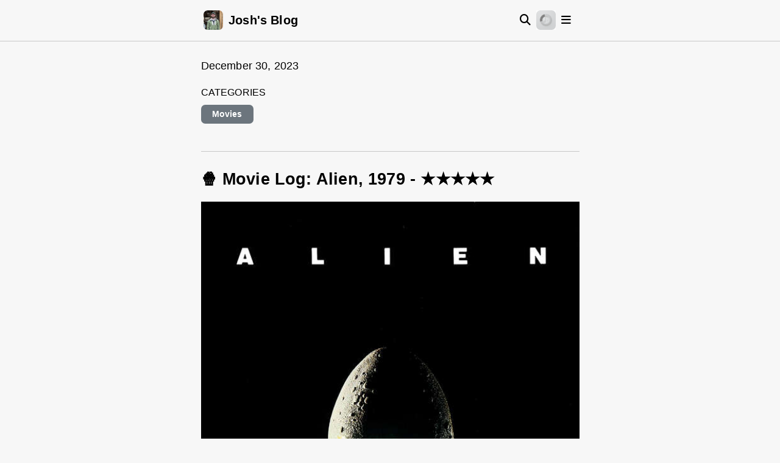

--- FILE ---
content_type: text/html; charset=utf-8
request_url: https://joshda.wson.me/2023/12/30/movie-log-alien.html
body_size: 16645
content:
<!DOCTYPE html>
<html lang="en">
<head>
  <meta name="viewport" content="width=device-width", initial-scale="1">
  <meta name="description" content="This film is incredible! It looks unbelievable in its remastered version. I am a huge fan of user interfaces in the future being so difficult you have to throw 30 unlabelled switches to achieve anything">
  <meta name="apple-mobile-web-app-status-bar-style" content="red">
  <meta name="theme-color" content="#3B3B3B" media="(prefers-color-scheme: light)">
  <meta name="theme-color" content="#323542" media="(prefers-color-scheme: dark)">
  
  <meta itemprop="name" content="Josh&#39;s Blog — Modern art makes me want to rock out" />
  <meta itemprop="description" content="Josh D&#39;s Blog. Photos of cats, movie reviews, probably not much else." />
  <meta itemprop="image" content="https://a.ltrbxd.com/resized/sm/upload/8v/f1/qw/aa/bg7K6VtUG7Ew70gQj6SSroD5d4R-0-600-0-900-crop.jpg?v=a932f9e98e" />
  <meta property="og:url" content="https://joshda.wson.me/2023/12/30/movie-log-alien.html" />
  <meta property="og:type" content="website" />
  <meta property="og:title" content="Josh&#39;s Blog — Modern art makes me want to rock out" />
  <meta property="og:description" content="Josh D&#39;s Blog. Photos of cats, movie reviews, probably not much else." />
  <meta property="og:image" content="https://a.ltrbxd.com/resized/sm/upload/8v/f1/qw/aa/bg7K6VtUG7Ew70gQj6SSroD5d4R-0-600-0-900-crop.jpg?v=a932f9e98e" />
  <meta name="twitter:card" content="summary_large_image" />
  <meta name="twitter:title" content="Josh&#39;s Blog — Modern art makes me want to rock out" />
  <meta name="twitter:description" content="Josh D&#39;s Blog. Photos of cats, movie reviews, probably not much else." />
  <meta name="twitter:image" content="https://a.ltrbxd.com/resized/sm/upload/8v/f1/qw/aa/bg7K6VtUG7Ew70gQj6SSroD5d4R-0-600-0-900-crop.jpg?v=a932f9e98e" />
  <title>
      
      Josh&#39;s Blog - 🍿 Movie Log: Alien, 1979 - ★★★★★
      
  </title>
  <style>
    :root {
        --font-family-base: -apple-system, BlinkMacSystemFont, "Segoe UI", Roboto, "Helvetica Neue", Arial, "Liberation Sans", FreeSans, sans-serif;
        --font-family-monospace: "SF Mono", Monaco, "Cascadia Code", "Roboto Mono", Consolas, "Courier New", monospace;
    }
  </style>
  <link rel="shortcut icon" href="https://micro.blog/josh_____d/favicon.png" type="image/x-icon" />
  <link rel="apple-touch-icon" sizes="180x180" href="https://micro.blog/josh_____d/podcast.png">
  <link rel="icon" type="image/png" sizes="32x32" href="https://avatars.micro.blog/avatars/2025/42/95269.jpg">
  <link rel="icon" type="image/png" sizes="16x16" href="https://micro.blog/josh_____d/favicon.png">
  <link rel="me" href="https://micro.blog/josh_____d" />


  <link rel="me" href="https://github.com/joshdaws0n" />


<link rel="authorization_endpoint" href="https://micro.blog/indieauth/auth" />
<link rel="token_endpoint" href="https://micro.blog/indieauth/token" />
<link rel="micropub" href="https://micro.blog/micropub" />
<link rel="microsub" href="https://micro.blog/microsub" />
<link rel="webmention" href="https://micro.blog/webmention" />
<link rel="subscribe" href="https://micro.blog/users/follow" />
<link href="https://cdn.jsdelivr.net/npm/bootstrap@5.3.5/dist/css/bootstrap.min.css" rel="stylesheet" integrity="sha384-SgOJa3DmI69IUzQ2PVdRZhwQ+dy64/BUtbMJw1MZ8t5HZApcHrRKUc4W0kG879m7" crossorigin="anonymous">
<link rel="stylesheet" href="/css/style.css">
<link rel="stylesheet" href="/css/hamburgers.css">
<link rel="stylesheet" href="/css/loader.css">
<link rel="stylesheet" href="/css/photoswipe.css">


  <link rel="stylesheet" href="/css/bookshelf.css?v=0" />


  



  <link rel="alternate" href="https://joshda.wson.me/feed.xml" type="application/rss+xml" title="Josh&#39;s Blog">
  <link rel="alternate" href="https://joshda.wson.me/feed.json" type="application/json" title="Josh&#39;s Blog">




<link rel="me" href="https://micro.blog/josh_____d">




  <link rel="me" href="https://github.com/joshdaws0n">




<link rel="shortcut icon" href="https://micro.blog/josh_____d/favicon.png" type="image/x-icon">
<link rel="EditURI" type="application/rsd+xml" href="https://joshda.wson.me/rsd.xml">
<link rel="authorization_endpoint" href="https://micro.blog/indieauth/auth">
<link rel="token_endpoint" href="https://micro.blog/indieauth/token">
<link rel="subscribe" href="https://micro.blog/users/follow">
<link rel="webmention" href="https://micro.blog/webmention">
<link rel="micropub" href="https://micro.blog/micropub">
<link rel="microsub" href="https://micro.blog/microsub">

<link rel="stylesheet" href="/custom.css?1763890143">


  <link rel="stylesheet" href="/css/bookshelf.css?v=0">



  



</head>

<body>
  
  <div class="sticky-sidebar px-0 pt-0" id="sidebar">
  <div class="sidebar-main d-flex align-items-center justify-content-between px-3">
    
    <div class="blog-name">
      <a class="no-under" href="/">
        
        <a class="d-flex align-items-center" href="/">
          <img src="https://avatars.micro.blog/avatars/2025/42/95269.jpg" alt="Profile Photo" class="rounded me-2" style="width: 32px; height: 32px; object-fit: cover;" />
        </a>
        Josh&#39;s Blog
      </a>
    </div>

    
    <div class="d-flex align-items-center gap-2">
      
      <div class="position-relative">
        
        <button id="search-toggle" class="btn border-0 p-2" aria-label="Search">
          <i class="fas fa-search"></i>
        </button>
        
        
        <form id="search-form" class="search-form collapsed border border-2" role="search">
          <input type="text" name="q" id="search-input" class="form-control" placeholder="Search...">
        </form>
      </div>
    
      
      
        
        <a class="no-under d-flex align-items-center" href="https://last.fm/user/josh_____d" target="_blank">
          <div class="album-wrapper position-relative">
            <div class="spinner-overlay" id="spinner-overlay-side">
              <div class="spinner"></div>
            </div>
            <div class="lastfm-overlay d-none rounded" id="lastfm-overlay">
              <i class="fab fa-lastfm"></i>
            </div>
            <img src="/img/note.png" alt="Album Art" class="rounded" style="width: 32px; height: 32px; object-fit: cover;" id="last-fm-art-side">
          </div>
        </a>
        
      

      
      <div class="btn-group dropdown position-relative">
        <button type="button" class="btn border-0 p-2" data-bs-toggle="dropdown" aria-expanded="false">
          <i class="fa-solid fa-bars"></i>
        </button>
        
        
        <div class="sidebar-overlay-panel border-end d-none d-md-block" id="sidebar-overlay-panel-desktop">
          <div class="p-4">
            
            <div class="d-grid gap-2">
              
              
                
                <a class="btn btn-secondary rounded  btn-sm " href="/about/">About</a>
                
              
                
                <a class="btn btn-secondary rounded  btn-sm " href="/archive/">Archive</a>
                
              
                
                <a class="btn btn-secondary rounded  btn-sm " href="/photos/">Photos</a>
                
              
              <p class="text-center mb-0">Categories</p>
              
                <a class="btn btn-secondary rounded btn-sm category-btn" href="/categories/beer">
                  Beer
                  <span class="badge text-bg-light ms-1">
                    10
                  </span>
                </a>
              
                <a class="btn btn-secondary rounded btn-sm category-btn" href="/categories/blog">
                  Blog
                  <span class="badge text-bg-light ms-1">
                    70
                  </span>
                </a>
              
                <a class="btn btn-secondary rounded btn-sm category-btn" href="/categories/books">
                  Books
                  <span class="badge text-bg-light ms-1">
                    10
                  </span>
                </a>
              
                <a class="btn btn-secondary rounded btn-sm category-btn" href="/categories/letterboxd">
                  Letterboxd
                  <span class="badge text-bg-light ms-1">
                    112
                  </span>
                </a>
              
                <a class="btn btn-secondary rounded btn-sm category-btn" href="/categories/location">
                  Location
                  <span class="badge text-bg-light ms-1">
                    1
                  </span>
                </a>
              
                <a class="btn btn-secondary rounded btn-sm category-btn" href="/categories/movies">
                  Movies
                  <span class="badge text-bg-light ms-1">
                    186
                  </span>
                </a>
              
                <a class="btn btn-secondary rounded btn-sm category-btn" href="/categories/music">
                  Music
                  <span class="badge text-bg-light ms-1">
                    6
                  </span>
                </a>
              
                <a class="btn btn-secondary rounded btn-sm category-btn" href="/categories/pets">
                  Pets
                  <span class="badge text-bg-light ms-1">
                    2
                  </span>
                </a>
              
                <a class="btn btn-secondary rounded btn-sm category-btn" href="/categories/tech">
                  Tech
                  <span class="badge text-bg-light ms-1">
                    13
                  </span>
                </a>
              
            </div>
          </div>
        </div>
      </div>
    </div>
  </div>
  
  
  <div class="sidebar-overlay-panel border-end d-md-none" id="sidebar-overlay-panel-mobile">
    <div class="p-4">
      
      <div class="d-grid gap-2">
        
        
          
          <a class="btn btn-secondary rounded  btn-sm " href="/about/">About</a>
          
        
          
          <a class="btn btn-secondary rounded  btn-sm " href="/archive/">Archive</a>
          
        
          
          <a class="btn btn-secondary rounded  btn-sm " href="/photos/">Photos</a>
          
        
        <p class="text-center mb-0">Categories</p>
        
          <a class="btn btn-secondary rounded btn-sm category-btn" href="/categories/beer">
            Beer
            <span class="badge text-bg-light ms-1">
              10
            </span>
          </a>
        
          <a class="btn btn-secondary rounded btn-sm category-btn" href="/categories/blog">
            Blog
            <span class="badge text-bg-light ms-1">
              70
            </span>
          </a>
        
          <a class="btn btn-secondary rounded btn-sm category-btn" href="/categories/books">
            Books
            <span class="badge text-bg-light ms-1">
              10
            </span>
          </a>
        
          <a class="btn btn-secondary rounded btn-sm category-btn" href="/categories/letterboxd">
            Letterboxd
            <span class="badge text-bg-light ms-1">
              112
            </span>
          </a>
        
          <a class="btn btn-secondary rounded btn-sm category-btn" href="/categories/location">
            Location
            <span class="badge text-bg-light ms-1">
              1
            </span>
          </a>
        
          <a class="btn btn-secondary rounded btn-sm category-btn" href="/categories/movies">
            Movies
            <span class="badge text-bg-light ms-1">
              186
            </span>
          </a>
        
          <a class="btn btn-secondary rounded btn-sm category-btn" href="/categories/music">
            Music
            <span class="badge text-bg-light ms-1">
              6
            </span>
          </a>
        
          <a class="btn btn-secondary rounded btn-sm category-btn" href="/categories/pets">
            Pets
            <span class="badge text-bg-light ms-1">
              2
            </span>
          </a>
        
          <a class="btn btn-secondary rounded btn-sm category-btn" href="/categories/tech">
            Tech
            <span class="badge text-bg-light ms-1">
              13
            </span>
          </a>
        
      </div>
    </div>
  </div>
</div>


  
  
  <div class="container-fluid">
    <div class="row justify-content-center">
      <div class="col-12 pt-4" id="content">
        
        <div id="lightbox">
          <div id="lightbox-container" class="lightbox-container">
            <button id="prev-btn" class="btn btn-primary">
              <i class="fa-solid fa-arrow-left"></i>
            </button>
            <img id="lightbox-image" src="#" alt="">
            <button id="next-btn" class="btn btn-primary">
              <i class="fa-solid fa-arrow-right"></i>
            </button>
          </div>
        </div>
        
<div class="mb-3">
  <div class="post-metadata pb-4 border-bottom mb-xl">
    <div class="d-flex flex-wrap align-items-center mb-3">
      <time class="dt-published" datetime=" 2023-12-30 03:31:39 -0500">
        December 30, 2023
      </time>
      
    </div>
    
    
    <div class="mb-3">
      <span class="small text-uppercase fw-medium mb-2 d-block">Categories</span>
      
      <div class="d-flex flex-wrap gap-2">
        
          <a class="badge bg-secondary text-white text-decoration-none px-3 py-2" href="https://joshda.wson.me//categories/movies">Movies</a>
        
      </div>
    </div>
    
    
    
    
    
  </div>
  <div class="single-post-content pt-4" id="my-gallery">
    
    <h2 class="mb-3">🍿 Movie Log: Alien, 1979 - ★★★★★</h2>
    
    <p class="movie-entry"> <p><img src="https://a.ltrbxd.com/resized/sm/upload/8v/f1/qw/aa/bg7K6VtUG7Ew70gQj6SSroD5d4R-0-600-0-900-crop.jpg?v=a932f9e98e"/></p> <p>This film is incredible! It looks unbelievable in its remastered version. I am a huge fan of user interfaces in the future being so difficult you have to throw 30 unlabelled switches to achieve anything</p> </p>

  </div>
</div>

  
    <script type="text/javascript" src="https://micro.blog/conversation.js?url=https%3a%2f%2fjoshda.wson.me%2f2023%2f12%2f30%2fmovie-log-alien.html"></script>
  

      </div>
    </div>
  </div>
  
  <script src="https://unpkg.com/imagesloaded@5.0.0/imagesloaded.pkgd.min.js"></script>
  <script src="https://unpkg.com/masonry-layout@4/dist/masonry.pkgd.min.js"></script>
  <script src="https://kit.fontawesome.com/f9bfe062c6.js" crossorigin="anonymous"></script>
  <script src="https://cdn.jsdelivr.net/npm/@popperjs/core@2.11.8/dist/umd/popper.min.js"
    integrity="sha384-I7E8VVD/ismYTF4hNIPjVp/Zjvgyol6VFvRkX/vR+Vc4jQkC+hVqc2pM8ODewa9r"
    crossorigin="anonymous"></script>
  <script src="https://cdn.jsdelivr.net/npm/bootstrap@5.3.5/dist/js/bootstrap.bundle.min.js" integrity="sha384-k6d4wzSIapyDyv1kpU366/PK5hCdSbCRGRCMv+eplOQJWyd1fbcAu9OCUj5zNLiq" crossorigin="anonymous"></script>
    
    
      <script>
        const lastfmUsername = "josh_____d";
      </script>
      
      
        <script>
          const lastfmApiKey = "trKI0lOPx7AdTvy2k20PPgLbObytWa2esWTkUHupLKVZr6Cs4gOYDiW1nA8UuKQ1L5ALm4uUwyVZ6LJdZsxv3shIeoqlK09L4lN2Sg0uduNJQKUO3mB0PCLqvnB63zjk";
        </script>
        <script src="/js/lastfm.js"></script>
        
        
    
    
  <script>
    const sidebar = document.getElementById('sidebar');
    const hamburgerBtn = sidebar.querySelector('.fa-bars').closest('button');

    hamburgerBtn.addEventListener('click', function(e) {
      e.preventDefault();
      sidebar.classList.toggle('sidebar-expanded');
    });
  </script>
  <script>
    const toggle = document.getElementById('search-toggle');
    const form = document.getElementById('search-form');
    const input = document.getElementById('search-input');
  
    toggle.addEventListener('click', () => {
      form.classList.toggle('expanded');
      if (form.classList.contains('expanded')) {
        input.focus();
      }
    });
  
    form.addEventListener('submit', function (e) {
      e.preventDefault();
      const query = encodeURIComponent(input.value.trim());
      if (query) {
        window.location.href = `/search/?q=${query}`;
      }
    });
  
    
    document.addEventListener('click', (e) => {
      if (!form.contains(e.target) && !toggle.contains(e.target)) {
        form.classList.remove('expanded');
      }
    });
  </script>
  <script src="/js/archive.js"></script>
  <script src="/js/lightbox.js"></script>
  <script src="/js/masonry.js"></script>
</body>

</html>

--- FILE ---
content_type: text/css; charset=utf-8
request_url: https://joshda.wson.me/css/style.css
body_size: 25576
content:
/* ===== DESIGN SYSTEM =====
 * Core design tokens that control the entire site appearance */
:root {
    /* COLORS - Light Mode Default */
    --color-text: #000000;
    --color-text-light: #333333;
    --color-text-muted: #666666;
    --color-background: #f7f7f7;
    --color-background-alt: #e9e9e9;
    --color-border: #c8c8c8;
    --color-border-light: #e1e5e9;
    --color-link: #555555;
    --color-link-hover: #000000;
    --color-accent: #666666;
    
    /* TYPOGRAPHY */
    --font-family-base: -apple-system, BlinkMacSystemFont, "Segoe UI", Roboto, "Helvetica Neue", Arial, "Liberation Sans", FreeSans, sans-serif;
    --font-family-mono: "SF Mono", Monaco, "Cascadia Code", "Roboto Mono", Consolas, "Liberation Mono", "Courier New", monospace;
    --font-size-base: 18px;
    --font-size-large: 20px;
    --font-size-small: 16px;
    --font-size-xs: 14px;
    --line-height-base: 1.6;
    --line-height-tight: 1.4;
    --line-height-loose: 1.8;
    
    /* SPACING */
    --spacing-xs: 0.25rem;
    --spacing-sm: 0.5rem;
    --spacing-md: 1rem;
    --spacing-lg: 1.5rem;
    --spacing-xl: 2rem;
    --spacing-2xl: 3rem;
    --spacing-3xl: 4rem;
    
    /* LAYOUT */
    --container-width: 42rem;
    --container-width-wide: 36rem;
    --header-height: 3.75rem;
    --touch-target-height: 44px;
    --button-padding: var(--spacing-md) var(--spacing-lg);
    --button-padding-compact: var(--spacing-sm) var(--spacing-md);
    
    /* SHADOWS */
    --shadow-light: 0 4px 12px rgba(0, 0, 0, 0.1);
    --shadow-medium: 0 8px 24px rgba(0, 0, 0, 0.15);
    --shadow-heavy: 0 8px 32px rgba(0, 0, 0, 0.3);
    
    /* BORDER RADIUS */
    --radius-small: 5px;
    --radius-medium: 8px;
    --radius-large: 12px;
    
    /* ANIMATIONS */
    --transition-fast: 0.15s ease;
    --transition-base: 0.2s ease;
    --transition-slow: 0.3s ease;

    /* Bootstrap compatibility */
    --bs-body-bg: var(--color-background);
    --bs-body-color: var(--color-text);
    --bs-border-width: 1px;
    --bs-border-color: var(--color-border);
}

/* ===== DARK MODE ===== */
@media (prefers-color-scheme: dark) {
    :root {
        --color-text: #e5e5e5;
        --color-text-light: #cccccc;
        --color-text-muted: #999999;
        --color-background: #232630;
        --color-background-alt: #323542;
        --color-border: #4b4b4b;
        --color-border-light: #333333;
        --color-link: #aaaaaa;
        --color-link-hover: #e5e5e5;
        --color-accent: #888888;

        /* Bootstrap compatibility */
        --bs-body-bg: var(--color-background);
        --bs-body-color: var(--color-text);
        --bs-border-color: var(--color-border);
    }
}

/* ===== SMOOTH TRANSITIONS ===== */
*, *::before, *::after {
    transition: background-color var(--transition-base), color var(--transition-base), border-color var(--transition-base);
    box-sizing: border-box;
}

/* ===== ACCESSIBILITY: REDUCED MOTION ===== */
@media (prefers-reduced-motion: reduce) {
    *, *::before, *::after {
        animation-duration: 0.01ms !important;
        animation-iteration-count: 1 !important;
        transition-duration: 0.01ms !important;
        scroll-behavior: auto !important;
    }
}

/* ===== FOUNDATIONAL STYLES ===== */
html {
    font-size: var(--font-size-base);
    line-height: var(--line-height-base);
    -webkit-text-size-adjust: 100%;
    scroll-padding-top: var(--header-height);
}

@media (prefers-reduced-motion: no-preference) {
    html {
        scroll-behavior: smooth;
    }
}

body {
    margin: 0;
    padding: 0;
    font-family: var(--font-family-base);
    color: var(--color-text);
    background-color: var(--color-background);
    -webkit-font-smoothing: antialiased;
    -moz-osx-font-smoothing: grayscale;
    letter-spacing: 0.01em;
}

/* ===== TYPOGRAPHY ===== */
h1, h2, h3, h4, h5, h6 {
    margin: 0 0 var(--spacing-md);
    font-weight: 600;
    line-height: var(--line-height-tight);
    color: var(--color-text);
}

h1:first-child,
h2:first-child,
h3:first-child {
    margin-top: 0;
}

h1 { font-size: 2rem; }
h2 { font-size: 1.5rem; }
h3 { font-size: 1.25rem; }
h4 { font-size: 1.1rem; }
h5 { font-size: 1rem; }
h6 { font-size: 0.9rem; }

/* Global styles */
a {
    color: var(--color-link);
    transition: color var(--transition-fast);
}

a:hover {
    color: var(--color-link-hover);
}
.no-under {
  text-decoration: none;
  text-decoration-line: none !important;
  text-underline-offset: unset;
}

.no-under:hover {
  text-decoration: none;
  text-decoration-line: none !important;
  text-underline-offset: unset;
}

/* ===== DARK MODE OVERRIDES ===== */
@media (prefers-color-scheme: dark) {
    body {
        background-color: var(--color-background);
    }
    
    /* filter for images */
    img {
        filter: brightness(.8) contrast(0.9);
        border: 1px solid var(--color-border-light);
    }
    
    .card {
        background-color: var(--color-background);
        border-color: var(--color-border);
    }
    
    .border, .border-start, .border-top, .border-bottom, .border-end {
        border-color: var(--color-border) !important;
    }
    
    .sticky-sidebar {
        background: var(--color-background-alt) !important;
    }
    .sidebar-main {
        background: var(--color-background-alt) !important;
    }
    .sidebar-overlay-panel {
        background: var(--color-background-alt) !important;
    }
    .sidebar-border {
        border-color: var(--color-border) !important;
    }
}

/* Homepage */
.social-icons .icon-link:not(:last-child) {
  margin-right: 0.5rem;
}

.home-active {
  font-weight: bold !important;
}

/* ===== TOP NAVIGATION ===== */
.sticky-sidebar {
    position: -webkit-sticky;
    position: sticky;
    top: 0;
    width: 100%;
    height: var(--header-height);
    z-index: 1000;
    background: var(--bs-body-bg);
    overflow: visible;
    padding-top: env(safe-area-inset-top, 0);
    border-bottom: var(--bs-border-width) solid var(--color-border);
    /* iOS Safari viewport fix */
    -webkit-transform: translateZ(0);
    transform: translateZ(0);
}

/* iOS Safari specific fixes */
@supports (-webkit-touch-callout: none) {
    .sticky-sidebar {
        position: fixed;
        top: env(safe-area-inset-top, 0);
        left: 0;
        right: 0;
    }
    
    /* Add top padding to body to compensate for fixed navbar on iOS */
    body {
        padding-top: calc(var(--header-height) + env(safe-area-inset-top, 0));
    }
    
    /* Adjust main content positioning */
    #content {
        padding-top: var(--spacing-sm); /* Reduce top padding since body now has padding */
    }
}

.sidebar-main {
    height: var(--header-height);
    transition: all var(--transition-base);
    position: relative;
    z-index: 2;
    background: var(--bs-body-bg);
    display: flex;
    align-items: center;
    justify-content: space-between;
    margin: 0 auto;
    padding: 0 var(--spacing-md);
    border-bottom: var(--bs-border-width) solid var(--color-border);

}

/* Desktop: constrain navbar content to match page content width */
@media (min-width: 769px) {
    .sidebar-main {
        max-width: var(--container-width-wide);
        width: 100%;
    }
}

/* Mobile: use full width */
@media (max-width: 768px) {
    .sidebar-main {
        width: 100%;
    }
}

/* Desktop dropdown panel */
@media (min-width: 769px) {
    #sidebar-overlay-panel-desktop {
        position: absolute;
        top: calc(100% + var(--spacing-sm)); /* Add small gap below navbar */
        right: 0; /* Now positioned relative to the button container */
        width: 20rem;
        max-height: 70vh;
        background: var(--color-background-alt);
        box-shadow: var(--shadow-medium);
        z-index: 1001;
        pointer-events: none;
        opacity: 0;
        border: var(--bs-border-width) solid var(--color-border);
        border-radius: var(--radius-medium);
        overflow-y: auto;
    }
    
    .sticky-sidebar.sidebar-expanded #sidebar-overlay-panel-desktop {
        pointer-events: auto;
        opacity: 1;
        transition: opacity var(--transition-base);
    }
}

/* Mobile slide-in panel */
@media (max-width: 768px) {
    body.sidebar-expanded {
        overflow: hidden;
    }
    
    #sidebar-overlay-panel-mobile {
        position: fixed;
        top: var(--header-height);
        left: -100%;
        width: 80%;
        max-width: 300px;
        height: calc(100vh - var(--header-height));
        background: var(--color-background-alt);
        box-shadow: var(--shadow-heavy);
        z-index: 1001;
        pointer-events: none;
        opacity: 0;
        transition: left var(--transition-slow), opacity var(--transition-slow);
        border-right: var(--bs-border-width) solid var(--color-border);
        overflow-y: auto;
        padding: var(--spacing-md);
    }
    
    .sticky-sidebar.sidebar-expanded #sidebar-overlay-panel-mobile {
        left: 0;
        pointer-events: auto;
        opacity: 1;
    }

    /* Mobile backdrop */
    .sticky-sidebar.sidebar-expanded::after {
        content: '';
        position: fixed;
        top: var(--header-height);
        left: 0;
        width: 100%;
        height: calc(100vh - var(--header-height));
        background-color: rgba(0, 0, 0, 0.5);
        z-index: 1000;
        opacity: 1;
    }
}

/* ===== BLOG NAME ===== */
.blog-name {
    writing-mode: horizontal-tb;
    transform: none;
    text-align: left;
    font-weight: 600;
    font-size: var(--font-size-large);
    white-space: nowrap;
    overflow: hidden;
    text-overflow: ellipsis;
    display: flex;
    align-items: center;
    justify-content: flex-start;
    padding: 0;
    margin: 0;
    flex: 1;
}

.blog-name a {
    color: var(--color-text) !important;
    text-decoration: none;
}

.blog-name a:hover {
    color: var(--color-link-hover) !important;
}

.category-btn {
  display: flex;
  justify-content: space-between;
  align-items: center;
  width: 100%; /* Optional: makes button full width */
  text-align: left;
  gap: 0.5rem; /* Optional: space between text and badge */
}

.no-show-border {
  border: none !important;
}

.rotated-dropdown {
  position: relative;
  transform: none;
  writing-mode: horizontal-tb;
}

.reset-transform {
  transform: none !important;
  writing-mode: horizontal-tb !important;
  position: absolute !important;
  top: 100% !important;
  right: 0 !important;
  left: auto !important;
  z-index: 9999;
  min-width: 12rem;
}

@media (prefers-color-scheme: dark) {
  .reset-transform {
    border-color: rgb(75, 75, 75);
  }

  .dropdown-item:focus, .dropdown-item:hover {
    background-color: rgb(75, 75, 75);
  }

  .dropdown-item.active, .dropdown-item:active {
    color: var(--bs-dropdown-link-active-color);
    text-decoration: none;
    background-color: rgb(50, 53, 66);
  }
}



.profile-photo {
  width: 32px;
  height: 32px;
  object-fit: cover;
  border-radius: 50%;
}

.post-content img {
  display: none !important;
}

.single-post-content img {
  width: 100% !important;
  height: 100% !important;
  margin-bottom: 0.5rem;
}

.post-content p:empty {
  display: none;
}

.post-content p:last-of-type {
  margin-bottom: 0 !important;
}

.MoviesLetterboxd .post-content p:nth-last-of-type(2) {
  margin-bottom: 0 !important;
}

.mb-2.d-flex.flex-wrap>h4:not(:last-child) {
  margin-right: 0.5rem;
}

.mb-2.d-flex.flex-wrap>h1:not(:last-child) {
  margin-right: 0.5rem;
}

.btn-xs {
  padding: 0.05rem 0.35rem !important;
}

/* pagination links */
.nav-link {
  color: var(--bs-body-color) !important;
}

/* ===== SEARCH ===== */
.search-wrapper {
    position: relative;
    width: 100%;
    display: flex;
    flex-direction: column;
    align-items: center;
}

.search-toggle {
    color: var(--color-text);
    background: transparent;
}

/* Desktop inline search */
@media (min-width: 769px) {
    .search-form {
        position: absolute;
        top: 50%;
        right: calc(100% + var(--spacing-sm)); /* Appears to the left of search button */
        transform: translateY(-50%);
        width: 0;
        overflow: hidden;
        opacity: 0;
        z-index: 1002;
        background: var(--color-background);
        box-shadow: var(--shadow-medium);
        padding: 0;
        height: var(--touch-target-height);
        display: flex;
        align-items: center;
        border: var(--bs-border-width) solid var(--color-border);
        border-radius: var(--radius-medium);
        transition: width var(--transition-base), opacity var(--transition-base);
    }
    
    .search-form.expanded {
        width: 16rem;
        opacity: 1;
        padding: 0 var(--spacing-sm);
    }
}

/* Mobile floating search (existing behavior) */
@media (max-width: 768px) {
    .search-form {
        position: fixed;
        top: calc(var(--header-height) + var(--spacing-sm));
        right: var(--spacing-md);
        width: 0;
        overflow: hidden;
        opacity: 0;
        z-index: 9999;
        background: var(--color-background);
        box-shadow: var(--shadow-medium);
        padding: 0;
        height: var(--touch-target-height);
        display: flex;
        align-items: center;
        border: var(--bs-border-width) solid var(--color-border);
        border-radius: var(--radius-medium);
    }
    
    .search-form.expanded {
        width: 20rem;
        opacity: 1;
        padding: 0 var(--spacing-sm);
    }
}

.search-form input {
    border: none;
    padding: var(--spacing-sm);
    font-size: var(--font-size-base);
    width: 100%;
    background: transparent;
    outline: none;
    box-shadow: none !important;
    color: var(--color-text);
}

.field {
    border-radius: var(--radius-medium) !important;
}

#list_results {
    box-shadow: none !important;
    border: none !important;
    padding: 0 !important;
}

#list_results p:not(:first-child) {
    border-top: var(--bs-border-width) var(--bs-border-style) var(--color-border) !important;
    padding-top: var(--spacing-sm) !important;
}

.search-result:hover {
    text-decoration-line: underline;
    text-decoration-style: wavy;
    text-underline-offset: 0.3rem;
}

/* timeline */

/* ===== TIMELINE STYLES ===== */

.sessions {
  border-radius: var(--radius-medium);
  position: relative;
  margin-bottom: var(--spacing-2xl);
}

li.timeline-line {
  padding-bottom: var(--spacing-xl);
  position: relative;
  padding-left: var(--spacing-xl);
  margin-left: var(--spacing-md);

  &:last-child {
    padding-bottom: 0;
  }

  &:not(:last-child)::after {
    content: '';
    position: absolute;
    left: -1px;
    top: 16px;
    bottom: 0;
    width: var(--bs-border-width);
    background-color: var(--color-border);
  }

  &:before {
    content: '';
    width: 12px;
    height: 12px;
    background: var(--color-background);
    border: 2px solid var(--color-link);
    border-radius: 50%;
    position: absolute;
    left: -7px;
    top: 5px;
    transition: all var(--transition-fast);
  }
}

li.timeline-line:hover::before {
  background: var(--color-link);
  transform: scale(1.1);
}

.time {
  font-weight: 600;
  font-size: var(--font-size-small);
  color: var(--color-text);
  margin-bottom: var(--spacing-xs);
}

.time a {
  color: var(--color-link);
  text-decoration: none;
  transition: color var(--transition-fast);
}

.time a:hover {
  color: var(--color-link-hover);
}

@media (max-width: 600px) {
  .time {
    font-size: var(--font-size-xs);
    margin-bottom: var(--spacing-sm);
  }
}

p.timeline-text {
  line-height: var(--line-height-base);
  margin-top: var(--spacing-sm);
  color: var(--color-text);
  font-size: var(--font-size-base);
}

@media (max-width: 600px) {
  p.timeline-text {
    font-size: var(--font-size-small);
  }
}

blockquote {
  margin-bottom: 1rem;
  font-size: 1.25rem;
  border-left: 3px solid;
}

blockquote p {
  margin-left: 0.5rem;
}

/* lightbox */

#lightbox {
  display: none;
  position: fixed;
  top: 0;
  left: 0;
  width: 100%;
  height: 100%;
  background-color: rgba(0, 0, 0, 0.7);
  z-index: 9999;
}

.lightbox-container {
  display: flex;
  justify-content: space-evenly;
  align-items: center;
  height: 100%;
  width: 100%;
}

.lightbox-container img {
  max-width: 90%;
  max-height: 90%;
}

.lightbox-container img:hover {
  cursor: pointer;
}

.grid-item {
  width: 48%;
  margin-bottom: 10px;
}

/* ===== PHOTO GRID OVERLAY ===== */
.photo-item {
  position: relative;
  display: block;
  overflow: hidden;
  border-radius: var(--radius-medium);
  text-decoration: none;
}

.photo-item img {
  transition: transform var(--transition-slow);
}

.photo-overlay {
  position: absolute;
  top: 0;
  left: 0;
  right: 0;
  bottom: 0;
  background: linear-gradient(
    180deg,
    transparent 0%,
    transparent 40%,
    rgba(0, 0, 0, 0.4) 70%,
    rgba(0, 0, 0, 0.8) 100%
  );
  opacity: 0;
  transition: opacity var(--transition-base);
  display: flex;
  align-items: flex-end;
  padding: var(--spacing-lg);
  border-radius: var(--radius-medium);
}

.photo-overlay-content {
  color: white;
  width: 100%;
  transform: translateY(10px);
  transition: transform var(--transition-base);
}

.photo-date {
  font-size: var(--font-size-xs);
  font-weight: 600;
  margin-bottom: var(--spacing-xs);
  opacity: 0.9;
  text-transform: uppercase;
  letter-spacing: 0.5px;
}

.photo-text {
  font-size: var(--font-size-small);
  line-height: var(--line-height-tight);
  color: rgba(255, 255, 255, 0.95);
}

/* Hover effects */
.photo-item:hover .photo-overlay {
  opacity: 1;
}

.photo-item:hover .photo-overlay-content {
  transform: translateY(0);
}

.photo-item:hover img {
  transform: scale(1.05);
}

/* Dark mode adjustments */
@media (prefers-color-scheme: dark) {
  .photo-overlay {
    background: linear-gradient(
      180deg,
      transparent 0%,
      transparent 40%,
      rgba(0, 0, 0, 0.6) 70%,
      rgba(0, 0, 0, 0.9) 100%
    );
  }
}

/* ===== CONVERSATION SECTION ===== */
.microblog_conversation {
  position: relative;
  display: flex;
  flex-direction: column;
  min-width: 0;
  word-wrap: break-word;
  background: transparent;
  background-clip: border-box;
  border: none;
  border-radius: 0;
  padding: 0;
  margin-top: var(--spacing-2xl);
  margin-bottom: var(--spacing-2xl);
}

/* Add conversation title */
.microblog_conversation::before {
  content: 'Conversation';
  display: block;
  font-size: 1.25rem;
  font-weight: 600;
  color: var(--color-text);
  margin-bottom: var(--spacing-lg);
  padding-bottom: var(--spacing-md);
  border-bottom: var(--bs-border-width) solid var(--color-border);
}

.microblog_conversation > *:not(:first-child) {
  margin-top: var(--spacing-lg);
  border-top: var(--bs-border-width) solid var(--color-border-light);
  padding-top: var(--spacing-lg);
}

@media (prefers-color-scheme: dark) {
  .microblog_conversation {
    background: transparent;
  }

  .microblog_conversation > *:not(:first-child) {
    border-top-color: var(--color-border-light);
  }
}

.microblog_user {
  display: flex;
  align-items: center;
  margin-bottom: var(--spacing-sm);
}

.microblog_fullname {
  font-weight: 600;
  color: var(--color-text);
  font-size: var(--font-size-small);
}

.microblog_avatar {
  border-radius: 50%;
  margin-right: var(--spacing-sm);
  border: var(--bs-border-width) solid var(--color-border-light);
}

.microblog_text {
  padding: 0;
  margin-bottom: var(--spacing-sm);
  line-height: var(--line-height-base);
}

.microblog_text p {
  margin-bottom: 0 !important;
  color: var(--color-text);
  font-size: var(--font-size-base);
}

.microblog_time {
  font-size: var(--font-size-xs);
  color: var(--color-text-muted);
}

.microblog_time a {
  color: var(--color-text-muted);
  text-decoration: none;
  transition: color var(--transition-fast);
}

.microblog_time a:hover {
  color: var(--color-link-hover);
}

/* Reply form styling */
.microblog_reply_signin {
  font-size: var(--font-size-small);
  color: var(--color-text-muted);
  margin-bottom: var(--spacing-md);
}

.microblog_reply_signin a {
  color: var(--color-link);
  text-decoration: none;
}

.microblog_reply_signin a:hover {
  color: var(--color-link-hover);
  text-decoration: underline;
}

.microblog_reply_textarea {
  margin-bottom: var(--spacing-md);
}

.microblog_reply_textarea textarea {
  width: 100%;
  font-family: var(--font-family-base);
  font-size: var(--font-size-base);
  line-height: var(--line-height-base);
  color: var(--color-text);
  background-color: var(--color-background);
  border: var(--bs-border-width) solid var(--color-border);
  border-radius: var(--radius-medium);
  padding: var(--spacing-md);
  resize: vertical;
  min-height: 100px;
  transition: border-color var(--transition-fast), box-shadow var(--transition-fast);
}

.microblog_reply_textarea textarea:focus {
  outline: none;
  border-color: var(--color-link);
  box-shadow: 0 0 0 2px rgba(85, 85, 85, 0.1);
}

.microblog_reply_button {
  margin-bottom: 0 !important;
}

.microblog_reply_button input {
  display: inline-block;
  font-weight: 500;
  font-family: var(--font-family-base);
  color: #fff;
  background-color: var(--color-link);
  border: var(--bs-border-width) solid var(--color-link);
  text-align: center;
  vertical-align: middle;
  user-select: none;
  padding: var(--spacing-sm) var(--spacing-lg);
  font-size: var(--font-size-base);
  line-height: var(--line-height-base);
  border-radius: var(--radius-medium);
  cursor: pointer;
  transition: all var(--transition-fast);
}

.microblog_reply_button input:hover:not(:disabled) {
  color: #fff;
  background-color: var(--color-link-hover);
  border-color: var(--color-link-hover);
}

.microblog_reply_button input:disabled {
  opacity: 0.6;
  cursor: not-allowed;
}

.carousel-item {
  height: 10rem;
  background-color: grey;
}

.album-info {
  display: flex;
  align-items: center;
}

.album-art {
  max-width: 100px;
  height: auto;
  /* margin-right: 10px; */
}

.book-art {
  max-width: 100px;
  min-width: 100px;
  height: 100px;
  object-fit: cover;
  object-position: top;
}

.album-wrapper {
  position: relative;
  display: inline-block;
}

.album-wrapper .spinner-overlay {
  position: absolute;
  top: 0;
  left: 0;
  width: 100%;
  height: 100%;
}

.spinner-overlay {
  position: absolute;
  top: 0;
  left: 0;
  width: 100%;
  height: 100%;
  display: flex;
  justify-content: center;
  align-items: center;
  background-color: rgba(255, 255, 255, 0.8);
  z-index: 1;
}

@media (prefers-color-scheme: dark) {
  .spinner-overlay {
    position: absolute;
    top: 0;
    left: 0;
    width: 100%;
    height: 100%;
    display: flex;
    justify-content: center;
    align-items: center;
    background-color: rgba(50, 53, 66, 0.8);
    z-index: 1;
  }
}

.spinner {
  width: 20px;
  height: 20px;
  border: 4px solid rgba(0, 0, 0, 0.1);
  border-radius: 50%;
  border-top-color: grey;
  animation: spin 1s linear infinite;
}

@keyframes spin {
  0% {
    transform: rotate(0deg);
  }

  100% {
    transform: rotate(360deg);
  }
}

.lastfm-overlay {
  position: absolute;
  top: 0;
  left: 0;
  width: 100%;
  height: 100%;
  background-color: rgba(80, 80, 80, 0.2);
  display: flex;
  justify-content: center;
  align-items: center;
  z-index: 2;
  color: #fff;
  transition: background-color 0.3s ease;
}

.lastfm-overlay i {
  opacity: 0.9;
  transition: opacity 0.3s ease;
}

.lastfm-overlay:hover {
  background-color: rgba(80, 80, 80, 0.4);
}
.lastfm-overlay:hover i {
  opacity: 1;
}
.card-img {
  height: 9rem;
  object-fit: cover;
}

.card-img-overlay {
  display: flex;
  justify-content: center;
  background-color: rgba(255, 255, 255, 0.6);
}

@media (prefers-color-scheme: dark) {
  .card-img-overlay {
    display: flex;
    background-color: rgba(50, 53, 66, 0.7);
  }
}

.card-img-album-info {
  align-self: center;
}

.icon-svg {
  width: 1.35em; /* Matches fa-xl size */
  height: 1.35em;
  fill: currentColor; /* Inherits text color */
  vertical-align: middle; /* Aligns with text */
  position: relative;
  top: -0.1em; /* Adjust this value to fine-tune alignment */
}

.post-meta-container {
  display: flex;
  justify-content: space-between;
  align-items: center;
  padding: var(--bs-card-spacer-y) 0
}

.post-meta-container .u-url {
  margin-right: auto; /* Pushes the first item to the left */
}

.sidebar-border {
  border-color: var(--bs-border-color);
}

.single-categories .d-flex.flex-wrap {
  row-gap: 0.25rem; 
  column-gap: 0.25rem;
}

/* ===== MAIN CONTENT LAYOUT ===== */
#content {
    max-width: var(--container-width-wide);
    margin: 0 auto;
    width: 100%;
    padding-top: var(--spacing-lg);
}

/* ===== POST SEPARATORS ===== */
.post-card:not(:last-child)::after {
    content: '';
    display: block;
    width: 100%;
    height: 1px;
    background-color: var(--color-border);
    position: absolute;
    bottom: calc(-1 * var(--spacing-3xl) / 2); /* Centers perfectly in the mb-5 (3rem) gap */
    left: 0;
}

.post-card {
    position: relative;
}

/* Add extra spacing above posts with images to balance with separator line */
.post-card .post-image {
    margin-top: var(--spacing-lg);
}

/* ===== EXTENDED MARGIN UTILITIES ===== */
/* Additional margin-bottom classes with more space than Bootstrap's mb-5 */
.mb-6 { margin-bottom: var(--spacing-3xl) !important; } /* 4rem */
.mb-7 { margin-bottom: 5rem !important; }
.mb-8 { margin-bottom: 6rem !important; }
.mb-9 { margin-bottom: 7rem !important; }
.mb-10 { margin-bottom: 8rem !important; }

/* Additional margin-top classes for consistency */
.mt-6 { margin-top: var(--spacing-3xl) !important; } /* 4rem */
.mt-7 { margin-top: 5rem !important; }
.mt-8 { margin-top: 6rem !important; }
.mt-9 { margin-top: 7rem !important; }
.mt-10 { margin-top: 8rem !important; }

.Music .card-body iframe {
  display: block;
  margin-top: -1rem !important;
  width: 100% !important;
  max-width: none;
}



--- FILE ---
content_type: text/css; charset=utf-8
request_url: https://joshda.wson.me/custom.css?1763890143
body_size: 145
content:
.post-list .MoviesLetterboxd  .post-image {
    display: none;
}

.post-list .Beer  .post-image {
    display: none;
}

.MoviesLetterboxd .post-content p:nth-last-of-type(2) {
  margin-bottom: 0 !important;
}

.BlogMusic .card-body iframe {
  display: block;
  margin-left: -1rem;
  margin-right: -1rem;
  margin-top: -1rem !important;
  width: calc(100% + 2rem) !important;
  max-width: none;
}

--- FILE ---
content_type: text/javascript; charset=utf-8
request_url: https://joshda.wson.me/js/masonry.js
body_size: 232
content:
imagesLoaded( document.querySelector('.grid'), function( instance ) {
    console.log('all images are loaded');
    var spinner = document.getElementById("photo-spinner");
    spinner.classList.remove("d-flex");
    spinner.classList.add("d-none");
    var photogrid = document.getElementById('photo-grid');
    photogrid.style.display = 'block';
    var msnry = new Masonry('.grid', {
                  itemSelector: '.grid-item',
                  gutter: 10
              });
    
  });

--- FILE ---
content_type: application/javascript;charset=utf-8
request_url: https://micro.blog/conversation.js?url=https%3a%2f%2fjoshda.wson.me%2f2023%2f12%2f30%2fmovie-log-alien.html
body_size: 2019
content:
document.write('<div class="microblog_conversation">');



// get parameters from the URL
const post_id = 28551599;
const post_url = "https://joshda.wson.me/2023/12/30/movie-log-alien.html";
const params = new URLSearchParams(window.location.search);
const token = params.get("token");
const username = params.get("username");

// reset the URL so token isn't visible
const url = new URL(window.location.href);
url.search = "";
history.pushState({}, document.title, url.toString());

document.write(`<form method="POST" class="microblog_reply_form" action="https://micro.blog/account/comments/${post_id}/post">`);

if ((username != null) && (username.length > 0)) {
	document.write(`<p class="microblog_reply_signin">Replying as @${username}:</p>`);
}
else {
	document.write('<p class="microblog_reply_signin">Sign in with <a href="https://micro.blog/account/comments/28551599/mb?url=https://joshda.wson.me/2023/12/30/movie-log-alien.html">Micro.blog</a>, <a href="https://micro.blog/account/comments/28551599/mastodon?url=https://joshda.wson.me/2023/12/30/movie-log-alien.html">Mastodon</a>, or <a href="https://micro.blog/account/comments/28551599/bluesky?url=https://joshda.wson.me/2023/12/30/movie-log-alien.html">Bluesky</a> to reply:</p>');
}

document.write(`<input type="hidden" name="token" value="${token}">`);
document.write(`<input type="hidden" name="username" value="${username}">`);
document.write(`<input type="hidden" name="url" value="${post_url}">`);

if ((username != null) && (username.length > 0)) {
	document.write(`<p class="microblog_reply_textarea"><textarea name="text" rows="4" cols="50"></textarea></p>`);
	document.write(`<p class="microblog_reply_button"><input type="submit" value="Post"></p>`);
}
else {
	document.write(`<p class="microblog_reply_textarea"><textarea name="text" rows="4" cols="50" disabled></textarea></p>`);
	document.write(`<p class="microblog_reply_button"><input type="submit" value="Post" disabled></p>`);
}

document.write('</form>');


document.write('</div>');


--- FILE ---
content_type: text/javascript; charset=utf-8
request_url: https://joshda.wson.me/js/lightbox.js
body_size: 1692
content:
var currentImageIndex = 0;
var images = [];

// Function to open the lightbox
function openLightbox(index) {
  var lightbox = document.getElementById('lightbox');
  lightbox.style.display = 'flex';
  toggleNavButtons(images.length > 1);
  showImage(index);
}

function toggleNavButtons(visible) {
  prevBtn.style.display = visible ? 'block' : 'none';
  nextBtn.style.display = visible ? 'block' : 'none';
}

// Function to close the lightbox
function closeLightbox() {
  var lightbox = document.getElementById('lightbox');
  lightbox.style.display = 'none';
}

// Function to show a specific image
function showImage(index) {
  var lightboxImage = document.getElementById('lightbox-image');
  lightboxImage.src = images[index].src;
  currentImageIndex = index;
}

// Add click event listeners to all images
var gallery = document.getElementById('my-gallery');
if (gallery) {
  var imgs = gallery.getElementsByTagName('img');
  for (var i = 0; i < imgs.length; i++) {
    images.push({
      src: imgs[i].src,
      alt: imgs[i].alt
    });
    imgs[i].addEventListener('click', function() {
      openLightbox(Array.from(imgs).indexOf(this));
    });
  }
} 

// Add click event listeners to navigation buttons
var prevBtn = document.getElementById('prev-btn');
var nextBtn = document.getElementById('next-btn');
prevBtn.addEventListener('click', function() {
    showImage((currentImageIndex - 1 + images.length) % images.length);
});
nextBtn.addEventListener('click', function() {
    showImage((currentImageIndex + 1) % images.length);
});

// Close lightbox when clicking outside the image
var lightbox = document.getElementById('lightbox');
lightbox.addEventListener('click', function(event) {
  if (event.target === this) {
    closeLightbox();
  }
});

var lightboxContainer = document.getElementById('lightbox-container');
lightboxContainer.addEventListener('click', function(event) {
  if (event.target === this) {
    closeLightbox();
  }
});

--- FILE ---
content_type: text/javascript; charset=utf-8
request_url: https://joshda.wson.me/js/lastfm.js
body_size: 1104
content:

document.addEventListener('DOMContentLoaded', function () {
    fetch(`https://api.wson.me/api/lastfm/recent?limit=1&user=${lastfmUsername}`, {
        headers: {
            'X-API-KEY': `${lastfmApiKey}`
        }
    })
        .then(response => response.json())
        .then(data => {
            const track = data.data.recenttracks.track[0];
            const largeImage = track.image.find(img => img.size === 'large')['#text'];

            // same for images
            function setImageSrcById(id, src) {
                var element = document.getElementById(id);
                if (element) {
                    element.src = src;
                }
            }
            
            if (largeImage !== "") {
                setImageSrcById('last-fm-art-side', largeImage);
            }
        })
        .catch(error => console.error('Error:', error))
        .finally(() => {
            function showLastFmOverlay() {
                lastfmOverlay.classList.remove("d-none");
            }

            const lastfmOverlay = document.getElementById("lastfm-overlay");
            showLastFmOverlay();

            const spinnerOverlaySide = document.getElementById('spinner-overlay-side');
            if (spinnerOverlaySide) {
                spinnerOverlaySide.style.display = 'none';
            }
        });
});

--- FILE ---
content_type: text/javascript; charset=utf-8
request_url: https://joshda.wson.me/js/archive.js
body_size: 7
content:
window.addEventListener('DOMContentLoaded', function() {
    var hash = window.location.hash;
    if (hash) {
        var element = document.querySelector(hash);
        if (element) {
            element.scrollIntoView({ behavior: 'smooth' });
        }
    }
});